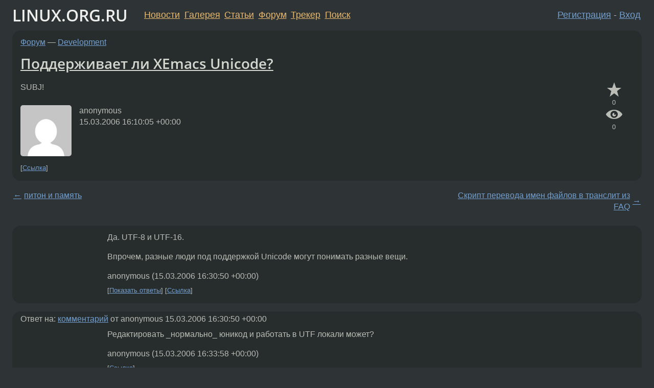

--- FILE ---
content_type: text/html;charset=utf-8
request_url: https://www.linux.org.ru/forum/development/1310834
body_size: 5346
content:
<!DOCTYPE html>
<html lang=ru>
<head>
<link rel="stylesheet" type="text/css" href="/tango/combined.css?20260122-2040">
<link rel="preload" href="/js/lor.js?20260122-2040" as="script">

<link rel="yandex-tableau-widget" href="/manifest.json" />
<meta name="referrer" content="always">

<script type="text/javascript">
  /*!
  * $script.js Async loader & dependency manager
  * https://github.com/ded/script.js
  * (c) Dustin Diaz, Jacob Thornton 2011
  * License: MIT
  */
(function(e,d,f){typeof f.module!="undefined"&&f.module.exports?f.module.exports=d():typeof f.define!="undefined"&&f.define=="function"&&f.define.amd?define(e,d):f[e]=d()})("$script",function(){function y(f,e){for(var h=0,g=f.length;h<g;++h){if(!e(f[h])){return E}}return 1}function x(d,c){y(d,function(b){return !c(b)})}function w(p,k,h){function c(b){return b.call?b():K[b]}function q(){if(!--d){K[e]=1,f&&f();for(var b in I){y(b.split("|"),c)&&!x(I[b],c)&&(I[b]=[])}}}p=p[D]?p:[p];var g=k&&k.call,f=g?k:h,e=g?p.join(""):k,d=p.length;return setTimeout(function(){x(p,function(b){if(G[b]){return e&&(J[e]=1),G[b]==2&&q()}G[b]=1,e&&(J[e]=1),v(!L.test(b)&&H?H+b+".js":b,q)})},0),w}function v(h,g){var b=N.createElement("script"),a=E;b.onload=b.onerror=b[z]=function(){if(b[B]&&!/^c|loade/.test(b[B])||a){return}b.onload=b[z]=null,a=1,G[h]=2,g()},b.async=1,b.src=h,M.insertBefore(b,M.firstChild)}var N=document,M=N.getElementsByTagName("head")[0],L=/^https?:\/\//,K={},J={},I={},H,G={},F="string",E=!1,D="push",C="DOMContentLoaded",B="readyState",A="addEventListener",z="onreadystatechange";return !N[B]&&N[A]&&(N[A](C,function u(){N.removeEventListener(C,u,E),N[B]="complete"},E),N[B]="loading"),w.get=v,w.order=function(f,e,h){(function g(a){a=f.shift(),f.length?w(a,g):w(a,e,h)})()},w.path=function(b){H=b},w.ready=function(f,d,h){f=f[D]?f:[f];var g=[];return !x(f,function(b){K[b]||g[D](b)})&&y(f,function(b){return K[b]})?d():!function(b){I[b]=I[b]||[],I[b][D](d),h&&h(g)}(f.join("|")),w},w},this);</script>

<script type="text/javascript">
  $script('/webjars/jquery/2.2.4/jquery.min.js', 'jquery');

  $script.ready('jquery', function() {
    $script('/js/lor.js?20260122-2040', 'lorjs');
    $script('/js/plugins.js?20260122-2040', 'plugins');
  });

  $script('/js/highlight.min.js?20260122-2040', 'hljs');
  $script.ready(['jquery', 'hljs'], function() {
    $(function() {
      hljs.initHighlighting();
    });
  });

  $script('/js/realtime.js?20260122-2040', "realtime");

  $script.ready('lorjs', function() {
    fixTimezone("Europe/Moscow");
  });

  
    $script.ready('lorjs', function() {
      initLoginForm();
    });
  </script>
<title>Поддерживает ли XEmacs Unicode? — Development — Форум</title>
<meta property="og:title" content="Поддерживает ли XEmacs Unicode?" >

<meta property="og:image" content="https://www.linux.org.ru/img/good-penguin.png">
  <meta name="twitter:card" content="summary">
<meta name="twitter:site" content="@wwwlinuxorgru">
<meta property="og:description" content="SUBJ!">
<meta property="og:url" content="https://www.linux.org.ru/forum/development/1310834">

<link rel="canonical" href="https://www.linux.org.ru/forum/development/1310834">

<script type="text/javascript">
  $script.ready('lorjs', function() { initNextPrevKeys(); });
  </script>
<link rel="search" title="Search L.O.R." href="/search.jsp">
<meta name="referrer" content="always">

<base href="https://www.linux.org.ru/">

<link rel="shortcut icon" href="/favicon.ico" type="image/x-icon">
<meta name="viewport" content="initial-scale=1.0">
</head>
<body>
<header id="hd">
  <div id="topProfile">
    </div>

  <span id="sitetitle"><a href="/">LINUX.ORG.RU</a></span>

  <nav class="menu">
    <div id="loginGreating">
      <div id="regmenu" class="head">
          <a href="https://www.linux.org.ru/register.jsp">Регистрация</a> -
          <a id="loginbutton" href="https://www.linux.org.ru/login.jsp">Вход</a>
        </div>

        <form method=POST action="https://www.linux.org.ru/ajax_login_process" style="display: none" id="regform">
          <input type="hidden" name="csrf" value="50uxXxNdas+3I2RQSxmkQw==">
<label>Имя: <input type=text name=nick size=15 placeholder="nick или email" autocapitalize="off"></label>
          <label>Пароль: <input type=password name=passwd size=15></label>
          <input type=submit value="Вход">
          <input id="hide_loginbutton" type="button" value="Отмена">
        </form>
      </div>

    <ul>
      <li><a href="/news/">Новости</a></li>
      <li><a href="/gallery/">Галерея</a></li>
      <li><a href="/articles/">Статьи</a></li>
      <li><a href="/forum/">Форум</a></li>
      <li><a href="/tracker/">Трекер</a></li>
      <li><a href="/search.jsp">Поиск</a></li>
    </ul>
  </nav>
</header>
<div style="clear: both"></div>
<main id="bd">
<div class=messages itemscope itemtype="http://schema.org/Article">

<article class=msg id="topic-1310834">
<header>
    <div class="msg-top-header">
    <span itemprop="articleSection">
      <a href="/forum/">Форум</a> —
      <a href="/forum/development/">Development</a>
      </span>
    
      &emsp;
      </span>
    </div>

    <h1 itemprop="headline">
      <a href="/forum/development/1310834">Поддерживает ли XEmacs Unicode?</a>
      </h1>

    </header>

  <div class="msg-container">

  <div class="msg_body">
    <div class="fav-buttons">
        <a id="favs_button" href="#"><i class="icon-star"></i></a><br><span
           id="favs_count">0</span><br>
        <a id="memories_button" href="#"><i class="icon-eye"></i></a><br><span
           id="memories_count">0</span>
      </div>
    <div itemprop="articleBody">
      <p>SUBJ!</div>
<footer>

<div class="userpic"><img class="photo" src="https://secure.gravatar.com/avatar/826af561596f128041f076a380bb62d0?s=150&r=g&d=mm&f=y" alt="" width=150 height=150 ></div><div class=sign >
  anonymous<br>
  <time data-format="default" datetime="2006-03-15T19:10:05.102+03:00" itemprop="dateCreated">15.03.06 19:10:05 MSK</time><span class="sign_more">
  </span>
</div>
</footer>

<div class=reply>
          <ul id="topicMenu">
            <li><a href="/forum/development/1310834">Ссылка</a></li>
          </ul>
          </div>
      <div class="reactions zero-reactions">
  <form class="reactions-form" action="/reactions" method="POST">
    <input type="hidden" name="csrf" value="50uxXxNdas+3I2RQSxmkQw==">
<input type="hidden" name="topic" value="1310834">
    </form>
</div>

</div>
</div>
</article>

<script type="text/javascript">
  $script.ready('lorjs', function() {
    initStarPopovers();
  });
</script>
<div class="nav">
  <div class="grid-row">
    <div class="grid-3-1">
      <table>
        <tr valign=middle>
          <td style="padding-right: 5px">
              <a href="/forum/development/1310546">←</a>
            </td>
            <td align=left valign=top class="hideon-phone">
              <a href="/forum/development/1310546">
                питон и память</a>
            </td>
          </tr>
      </table>
    </div>
    <div class="grid-3-2">
    </div>
    <div class="grid-3-3">
      <table align="right">
          <tr valign=middle align=right>
            <td class="hideon-phone">
              <a href="/forum/development/1310941">
                Скрипт перевода имен файлов в транслит из FAQ</a>
            </td>
            <td align="right" valign="middle" style="padding-left: 5px">
              <a href="/forum/development/1310941">→</a>
            </td>
          </tr>
        </table>
      </div>
  </div>
  </div><div class="comment" id="comments" style="padding-top: 0.5em">

<article class="msg" id="comment-1310861">
  <div class="title">
    </div>

  <div class="msg-container">
    <div class="userpic"><img class="photo" src="/img/p.gif" alt="" width=1 height=1 ></div><div class="msg_body message-w-userpic">
      <p>Да. UTF-8 и UTF-16.
<p>
Впрочем, разные люди под поддержкой Unicode могут понимать разные вещи.
</p><div class="sign">
        anonymous<br class="visible-phone"> <span class="hideon-phone">(</span><time data-format="default" datetime="2006-03-15T19:30:50.656+03:00" >15.03.06 19:30:50 MSK</time><span class="hideon-phone">)</span>

</div>

      <div class="reply">
          <ul>
            <li><a href="/forum/development/1310834/thread/1310861#comments">Показать ответы</a></li>
            <li><a href="/forum/development/1310834?cid=1310861">Ссылка</a></li>
          </ul>
        </div>
      <div class="reactions zero-reactions">
  <form class="reactions-form" action="/reactions" method="POST">
    <input type="hidden" name="csrf" value="50uxXxNdas+3I2RQSxmkQw==">
<input type="hidden" name="topic" value="1310834">
    <input type="hidden" name="comment" value="1310861">
    </form>
</div>

</div>
  </div>

</article>


<article class="msg" id="comment-1310863">
  <div class="title">
    
      Ответ на:
      <a href="/forum/development/1310834?cid=1310861" data-samepage="true">
          комментарий</a>
        от anonymous <time data-format="default" datetime="2006-03-15T19:30:50.656+03:00" >15.03.06 19:30:50 MSK</time></div>

  <div class="msg-container">
    <div class="userpic"><img class="photo" src="/img/p.gif" alt="" width=1 height=1 ></div><div class="msg_body message-w-userpic">
      <p>Редактировать _нормально_ юникод и работать в UTF локали может?</p><div class="sign">
        anonymous<br class="visible-phone"> <span class="hideon-phone">(</span><time data-format="default" datetime="2006-03-15T19:33:58.624+03:00" >15.03.06 19:33:58 MSK</time><span class="hideon-phone">)</span>

</div>

      <div class="reply">
          <ul>
            <li><a href="/forum/development/1310834?cid=1310863">Ссылка</a></li>
          </ul>
        </div>
      <div class="reactions zero-reactions">
  <form class="reactions-form" action="/reactions" method="POST">
    <input type="hidden" name="csrf" value="50uxXxNdas+3I2RQSxmkQw==">
<input type="hidden" name="topic" value="1310834">
    <input type="hidden" name="comment" value="1310863">
    </form>
</div>

</div>
  </div>

</article>


<article class="msg" id="comment-1310864">
  <div class="title">
    
      Ответ на:
      <a href="/forum/development/1310834?cid=1310861" data-samepage="true">
          комментарий</a>
        от anonymous <time data-format="default" datetime="2006-03-15T19:30:50.656+03:00" >15.03.06 19:30:50 MSK</time></div>

  <div class="msg-container">
    <div class="userpic"><img class="photo" src="/img/p.gif" alt="" width=1 height=1 ></div><div class="msg_body message-w-userpic">
      <p>Начиная с какой версии?</p><div class="sign">
        anonymous<br class="visible-phone"> <span class="hideon-phone">(</span><time data-format="default" datetime="2006-03-15T19:34:28.927+03:00" >15.03.06 19:34:28 MSK</time><span class="hideon-phone">)</span>

</div>

      <div class="reply">
          <ul>
            <li><a href="/forum/development/1310834?cid=1310864">Ссылка</a></li>
          </ul>
        </div>
      <div class="reactions zero-reactions">
  <form class="reactions-form" action="/reactions" method="POST">
    <input type="hidden" name="csrf" value="50uxXxNdas+3I2RQSxmkQw==">
<input type="hidden" name="topic" value="1310834">
    <input type="hidden" name="comment" value="1310864">
    </form>
</div>

</div>
  </div>

</article>


<article class="msg" id="comment-1310867">
  <div class="title">
    
      Ответ на:
      <a href="/forum/development/1310834?cid=1310861" data-samepage="true">
          комментарий</a>
        от anonymous <time data-format="default" datetime="2006-03-15T19:30:50.656+03:00" >15.03.06 19:30:50 MSK</time></div>

  <div class="msg-container">
    <div class="userpic"><img class="photo" src="/img/p.gif" alt="" width=1 height=1 ></div><div class="msg_body message-w-userpic">
      <p>Кстати, Mule для этого нужен?</p><div class="sign">
        anonymous<br class="visible-phone"> <span class="hideon-phone">(</span><time data-format="default" datetime="2006-03-15T19:35:36.987+03:00" >15.03.06 19:35:36 MSK</time><span class="hideon-phone">)</span>

</div>

      <div class="reply">
          <ul>
            <li><a href="/forum/development/1310834?cid=1310867">Ссылка</a></li>
          </ul>
        </div>
      <div class="reactions zero-reactions">
  <form class="reactions-form" action="/reactions" method="POST">
    <input type="hidden" name="csrf" value="50uxXxNdas+3I2RQSxmkQw==">
<input type="hidden" name="topic" value="1310834">
    <input type="hidden" name="comment" value="1310867">
    </form>
</div>

</div>
  </div>

</article>


<article class="msg" id="comment-1311624">
  <div class="title">
    </div>

  <div class="msg-container">
    <div class="userpic"><img class="photo" src="/img/p.gif" alt="" width=1 height=1 ></div><div class="msg_body message-w-userpic">
      <p>Да</p><div class="sign">
        <s><a itemprop="creator" href="/people/Bob1/profile">Bob1</a></s> <span class="stars"></span><br class="visible-phone"> <span class="hideon-phone">(</span><time data-format="default" datetime="2006-03-16T10:57:19.425+03:00" >16.03.06 10:57:19 MSK</time><span class="hideon-phone">)</span>

</div>

      <div class="reply">
          <ul>
            <li><a href="/forum/development/1310834?cid=1311624">Ссылка</a></li>
          </ul>
        </div>
      <div class="reactions zero-reactions">
  <form class="reactions-form" action="/reactions" method="POST">
    <input type="hidden" name="csrf" value="50uxXxNdas+3I2RQSxmkQw==">
<input type="hidden" name="topic" value="1310834">
    <input type="hidden" name="comment" value="1311624">
    </form>
</div>

</div>
  </div>

</article>


<article class="msg" id="comment-1311671">
  <div class="title">
    </div>

  <div class="msg-container">
    <div class="userpic"><img class="photo" src="/img/p.gif" alt="" width=1 height=1 ></div><div class="msg_body message-w-userpic">
      <p>в FAQ!<br><a href="http://www.xemacs.org/Documentation/21.5/html/xemacs-faq_2.html#SEC72">http://www.xemacs.org/Documentation/21.5/html/xemacs-faq_2.html#SEC72</a><br></p><div class="sign">
        <a itemprop="creator" href="/people/necrophile/profile">necrophile</a> <span class="stars">★</span><br class="visible-phone"> <span class="hideon-phone">(</span><time data-format="default" datetime="2006-03-16T11:18:44.413+03:00" >16.03.06 11:18:44 MSK</time><span class="hideon-phone">)</span>

</div>

      <div class="reply">
          <ul>
            <li><a href="/forum/development/1310834?cid=1311671">Ссылка</a></li>
          </ul>
        </div>
      <div class="reactions zero-reactions">
  <form class="reactions-form" action="/reactions" method="POST">
    <input type="hidden" name="csrf" value="50uxXxNdas+3I2RQSxmkQw==">
<input type="hidden" name="topic" value="1310834">
    <input type="hidden" name="comment" value="1311671">
    </form>
</div>

</div>
  </div>

</article>


</div>

<div id="realtime" style="display: none"></div>

<div class="infoblock">
    
        Вы не можете добавлять комментарии в эту тему. Тема перемещена в архив.
      </div>
<div class="nav">
  <div class="grid-row">
    <div class="grid-3-1">
      <table>
        <tr valign=middle>
          <td style="padding-right: 5px">
              <a href="/forum/development/1310546">←</a>
            </td>
            <td align=left valign=top class="hideon-phone">
              <a href="/forum/development/1310546">
                питон и память</a>
            </td>
          </tr>
      </table>
    </div>
    <div class="grid-3-2">
      <a title="Форум - Development"
         href="/forum/development/">
          Development</a>
    </div>
    <div class="grid-3-3">
      <table align="right">
          <tr valign=middle align=right>
            <td class="hideon-phone">
              <a href="/forum/development/1310941">
                Скрипт перевода имен файлов в транслит из FAQ</a>
            </td>
            <td align="right" valign="middle" style="padding-left: 5px">
              <a href="/forum/development/1310941">→</a>
            </td>
          </tr>
        </table>
      </div>
  </div>
  </div></div>

<section id="related-topics">
    <h2>Похожие темы</h2>

    <div id="related-topics-list">
      <ul>
          <li>
              <span class="group-label">Форум</span>
              <a href="/forum/general/53907">XEmacs</a> (2000)
            </li>
          <li>
              <span class="group-label">Форум</span>
              <a href="/forum/general/378837">Xemacs</a> (2003)
            </li>
          <li>
              <span class="group-label">Форум</span>
              <a href="/forum/development/150464">XEmacs &amp; Unicode</a> (2002)
            </li>
          <li>
              <span class="group-label">Форум</span>
              <a href="/forum/development/2074185">Цвет курсора в XEmacs</a> (2007)
            </li>
          <li>
              <span class="group-label">Форум</span>
              <a href="/forum/talks/819212">Поддерживает ли 2.4.21 USB2.0?</a> (2005)
            </li>
          </ul>
      <ul>
          <li>
              <span class="group-label">Форум</span>
              <a href="/forum/general/471104">2.6.x поддерживает ufs2?</a> (2004)
            </li>
          <li>
              <span class="group-label">Форум</span>
              <a href="/forum/general/1106241">Как открыть в emacs буфер в unicode?</a> (2005)
            </li>
          <li>
              <span class="group-label">Форум</span>
              <a href="/forum/talks/1412182">grub из fedor'ы пятой поддерживает reiser4?</a> (2006)
            </li>
          <li>
              <span class="group-label">Галерея</span>
              <a href="/gallery/screenshots/993713">Mueller Unicode и XEmacs</a> (2005)
            </li>
          <li>
              <span class="group-label">Форум</span>
              <a href="/forum/admin/671038">FreeRADIUS поддерживает MSCHAP-V2 ? Или нужна какая то преблудина ?</a> (2004)
            </li>
          </ul>
      </div>
  </section>
</main>
<footer id="ft">

<p id="ft-info">
  <a href="/about">О Сервере</a> -
  <a href="/help/rules.md">Правила форума</a> -
  <a href="/help/lorcode.md">Правила разметки (LORCODE)</a> -
  <a href="/help/markdown.md">Правила разметки (Markdown)</a><br>
  <a href="https://github.com/maxcom/lorsource/issues">Сообщить об ошибке</a><br>
  <a href="https://www.linux.org.ru/">https://www.linux.org.ru/</a>
</p>

<script type="text/javascript">
  </script>


</footer>
</body></html>
